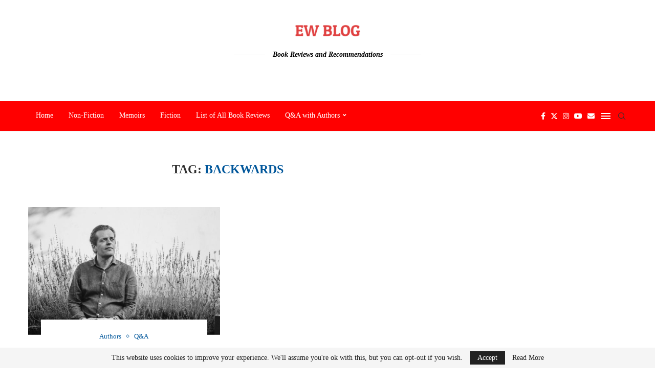

--- FILE ---
content_type: text/html; charset=utf-8
request_url: https://www.google.com/recaptcha/api2/aframe
body_size: 268
content:
<!DOCTYPE HTML><html><head><meta http-equiv="content-type" content="text/html; charset=UTF-8"></head><body><script nonce="DfMR-K_D6MJYGUI1eKho_A">/** Anti-fraud and anti-abuse applications only. See google.com/recaptcha */ try{var clients={'sodar':'https://pagead2.googlesyndication.com/pagead/sodar?'};window.addEventListener("message",function(a){try{if(a.source===window.parent){var b=JSON.parse(a.data);var c=clients[b['id']];if(c){var d=document.createElement('img');d.src=c+b['params']+'&rc='+(localStorage.getItem("rc::a")?sessionStorage.getItem("rc::b"):"");window.document.body.appendChild(d);sessionStorage.setItem("rc::e",parseInt(sessionStorage.getItem("rc::e")||0)+1);localStorage.setItem("rc::h",'1768972422923');}}}catch(b){}});window.parent.postMessage("_grecaptcha_ready", "*");}catch(b){}</script></body></html>